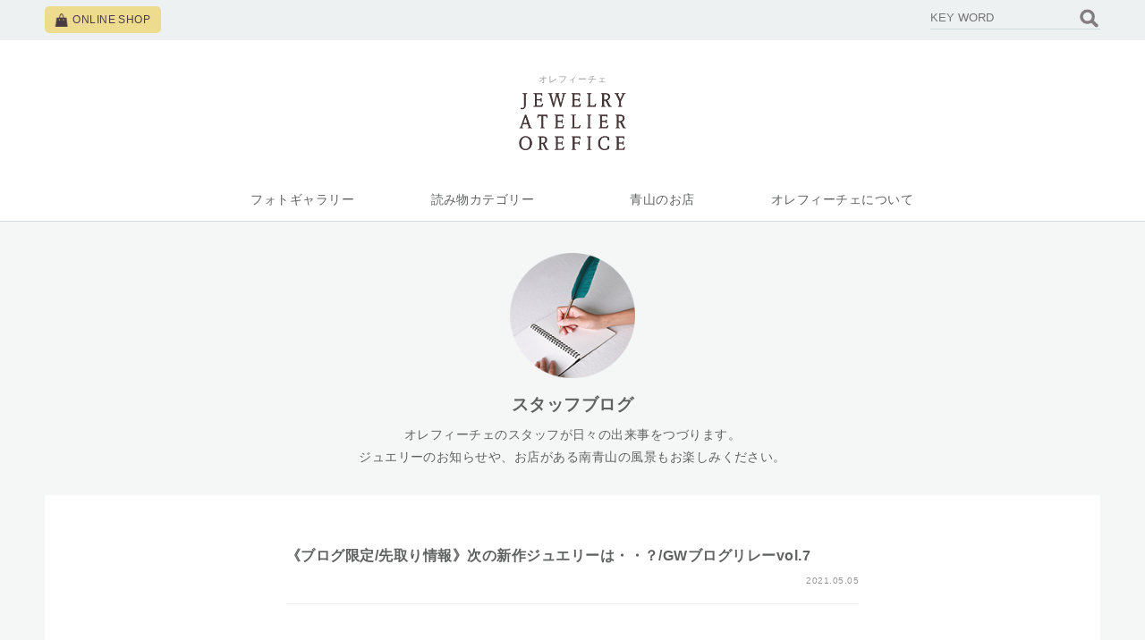

--- FILE ---
content_type: text/css
request_url: https://wp.orefice.jp/wp-content/themes/orefice/css/style_sp.css?0603
body_size: 6616
content:
@charset "utf-8";
body {
  line-height:1.6;
}
img {
  width:100%;
  height: auto;
}
.opacity {
  -webkit-backface-visibility: hidden;
  -moz-backface-visibility: hidden;
  -ms-backface-visibility: hidden;
  backface-visibility: hidden;
  -webkit-transition: opacity 0.5s ease;
  -moz-transition: opacity  0.5s ease;
  -ms-transition: opacity 0.5s ease;
  transition: opacity 0.5s ease;
}
.opacity:hover {
  opacity:0.6;
  filter: alpha(opacity=60);
  -ms-filter: "alpha(opacity=60)";
  -moz-opacity:0.6;
  zoom:1;
  text-decoration:none;
}
a.opacity:link:hover {
  text-decoration:none;
}
.sp_none {
  display:none !important;
}
.thumbnail150 {
	max-width: 150px !important;
}

/* ==============================================
 ユーティリティ
=============================================== */
/* フロート回り込み解除
----------------------------------------------- */
.clearfix:after {
  display: block;
  clear: both;
  height: 0px;
  line-height: 0px;
  visibility: hidden;
  content: ".";
}
.clearfix {
  display: block; /* for IE8 */
}
.clear {
  clear: both;
}

.fltL{
  float:left;
}

.fltR{
  float:right;
}

/* リンク指定
----------------------------------------------- */
a{
  text-decoration:none;
}
a:link,
a:visited {
  color: #606161;
  text-decoration: none;
}
a:link:hover,
a[href]:hover {
  text-decoration: none;
}

/* フォント
----------------------------------------------- */
h1,
h2,
h3,
h4,
h5 {
  font-size: 100%;
  font-weight:normal;
}
.mini {
  font-size:10px;
}
.attention {
  color:#C65470;
}
.attentionSt {
  font-weight: bold;
  color:#C65470;
}
.st {
  font-weight: bold;
}

.perpetua{
  font-family: 'Perpetua';
   font-display: swap;
}

.perpetuaItalic{
  font-family: 'Perpetua_Italic';
	font-display: swap;
}

.information {
  margin-bottom:5.2%;
  text-align:left;
}

.information .message{
  font-size:14px;
  margin-bottom:20px;
}

/* 行揃え
----------------------------------------------- */
.alignC {
  text-align: center;
}
.alignR {
  text-align: right;
}
.alignL {
  text-align: left;
}

img{
  vertical-align:bottom;
}

/* フォーム
----------------------------------------------- */
button{
  background:none;
  border:none;
  padding:0;
  margin:0;
}

select{
  border:1px solid #d0d9db;
  font-size:13px;
  padding:3.4%;
}

input{
  outline:none;
}

input.text,
textarea.txtarea,
input[type="submit"],
button{
  -webkit-box-shadow: none;
  -moz-box-shadow: none;
  box-shadow: none;
  -webkit-appearance: none;
  -moz-appearance: none;
  appearance: none;
}

/*.text,
.txtarea{
  border:1px solid #d0d9db;
  font-size:13px;
  padding:3.4%;
}*/

.dropdown{
  border:1px solid #d0d9db;
  font-size:13px;
  padding: 10px;
}

.top{
  margin-top:2.4%;
}

.boxLong{
  width:90%;
}

.boxHarf{
  width: 40%;
}

.boxShort{
  width:20%;
}

.boxMini{
  width:14%;
}

select.boxLong{
  width:97.2%;
}

select.boxHarf{
  width: 46%;
}


select.boxShort{
  width:27.8%;
}

.ml{
  margin-left:1%;
}

.mr{
  margin-right:1%;
}

.selectdate{
  font-size:9px;
}


/* テーブル
----------------------------------------------- */
table{
  width:100%;
}

table th,
table td{
  vertical-align:top;
}

/* ==============================================
ボタンデザイン
=============================================== */
.btn_area{
  margin: 0 auto;
  width: 100%;
  text-align: center;
}

.btn_area li {
  width: 100%;
  margin-bottom:4.7%;
}

.multiple_btn a{
  display: block;
  color: #fff;
  background: #A4B4B8;
  border-radius: 4px;
  -webkit-border-radius: 4px;
  -moz-border-radius: 4px;
  width:100%;
  cursor:pointer;
  padding: 3.8% 0;
  border:1px solid #A4B4B8;
  font-size:12px;
  width:100%;
}

.active_btn a,
.active_btn input,
.active_btn button{
  display: block;
  color: #fff;
  background: #4c3d43;
  border-radius: 4px;
  -webkit-border-radius: 4px;
  -moz-border-radius: 4px;
  width:100%;
  cursor:pointer;
  padding: 3.8% 0;
  border:1px solid #4c3d43;
  font-size:12px;
  width:100%;
}

.passive_btn a,
.passive_btn input,
.passive_btn button{
  display: block;
  border: 1px solid #999497;
  font-weight: bold;
  border-radius: 4px;
  -webkit-border-radius: 4px;
  -moz-border-radius: 4px;
  color: #4c3d43;
  padding: 3.8% 0;
  background:#F9F9F9;
  font-size:12px;
  width:100%;
}

/* ==============================================
 フレーム
=============================================== */
/* 全体を包括 */
.frame_outer {
  margin: 0 auto;
  width: 100%;
  text-align: center;
  overflow:hidden;
}

/* コンテンツ */
#container {
  margin: 0 auto;
  width: 100%;
}
.wrap {
  width: 97%;
  padding: 0 1.5%;
}

/* ==============================================
Header
=============================================== */
#sp_header_wrap {  position: relative;
  width:100%;
}
#header {
  width:100%;
  /*min-height: auto;*/
  position:fixed;
  background:#f5f7f7;
  z-index: 4000;
}
#header_menu {
  position: relative;
  min-height: 52px;
  padding: 2.5% 0;
  width: 100%;
  background:#f5f7f7;
}
#header_menu ul {
  list-style-type: none;
  margin: 0;
  padding: 0;
  display: -webkit-flex;
  display: -moz-flex;
  display: -ms-flex;
  display: flex;
  width: 100%;
  -webkit-align-items: center; /* Safari */
  align-items:center;
}
#header_menu li {
  width:33.333%;
}
#header_menu li a,
#header_menu li .toggle-area {
  color: #4c3d43;
  display:block;
  font-size:13px;
  font-size: 1.3rem;
  line-height:1;
  padding:4.7% 0;
}
#header_menu li a,
#header_menu li .toggle-area {
  border-right:1px solid #d0d9db;
}
#header_menu li .toggle-icon {
  margin-right: 4.7%;
  position: relative;
  display: inline-block;
  width: 18px;
  height: 18px;
  vertical-align: middle;
}
#header_menu li .toggle-icon span {
  display: block;
  background: #879599;
  width: 18px;
  height: 2px;
  position: absolute;
  left: 0;
  -webkit-transition: all .4s;
  -moz-transition: all .4s;
  transition: all .4s;
}
#header_menu li .toggle-icon span:first-child {
  top: 0;
}
#header_menu li .toggle-icon span:nth-child(2) {
  margin-top: -1px;
  top: 50%;
}
#header_menu li .toggle-icon span:last-child {
  bottom: 0;
}
#menu-btn.active .toggle-icon span:first-child {
  -webkit-transform: translateY(8px) rotate(45deg);
  -moz-transform: translateY(8px) rotate(45deg);
  -ms-transform: translateY(8px) rotate(45deg);
  transform: translateY(8px) rotate(45deg);
}
#menu-btn.active .toggle-icon span:nth-child(2) {
  opacity: 0;
}
#menu-btn.active .toggle-icon span:last-child {
  -webkit-transform: translateY(-8px) rotate(-45deg);
  -moz-transform: translateY(-8px) rotate(-45deg);
  -ms-transform: translateY(-8px) rotate(-45deg);
  transform: translateY(-8px) rotate(-45deg);
}
#header_menu li a span {
  display:inline-block;
  vertical-align: middle;
  text-align:left;
}
#header_menu li a span.head-icon {
  width:18.9%;
  margin-right:4.7%;
}
#header_menu li a span img {
  max-width: 42px;
}
#header_menu li.header-shop_link {
  border-right: none;
}
.header-shop_link a {
  width: 80%;
  margin: 0 auto;
  line-height: 30px;
  display: block;
  background: #eddc8e;
  border-radius: 5px;
  color: #4c3d43;
}
.header-shop_link a .head-text {
  font-size: 11px;
  font-size: 1.1rem;
  letter-spacing: .1rem;
  text-align: center !important;
}
#logo {
  position: relative;
  left: 0;
  top: 0;
  right: 0;
  /*height: 84px;*/
  margin: 0 auto;
  padding: 80px 5% 5%;
  background-color: #fff;
  text-align: center;
  opacity: 1;
}
#header.fixed #logo {
  /*margin-top: -84px;*/
  opacity: 0;
  transition: margin-top 0s ease 0s, opacity .4s ease 0s;
}
#logo a {
  display: block;
}
#logo img {
  width: auto;
  max-height: 34px;
}
#header.fixed #logo img {
  transform: scale(0.6) rotate3d(1, 0, 0, -360deg);
}
#logo p {
  margin-bottom: 0;
  color: #827c7e;
	font-size: 0.9rem;
    line-height: 3rem;
}

#burgermenuContents_sp {
  display: none;
  background: #fff;
  /*padding: 0 4.7%  9.375%;*/
  overflow-y: scroll;
  -webkit-overflow-scrolling: touch;
  /*width: 85%;*/
  /* width: 100%!important;*/
}
#burgermenuContents_sp #menuWrap {
  width: 100%;
  padding: 4.7%  7%;
  text-align: left;
  z-index: 3001;
}
#burgermenuContents_sp div[data-simplesidebar="sbwrapper"] {
}
#burgermenuContents_sp .header-search_form {
  width: 100%;
  margin-bottom: 8%;
}
#burgermenuContents_sp .header-search_form .search {
}
#burgermenuContents_sp .header-search_form .search input{
  background:none;
  border:none;
  width:100%;
  padding:0 0 3%;
}
#burgermenuContents_sp .header-search_form .search .search_block{
  border-bottom:1px solid #797979;
  position:relative;
  margin: 10% 0 0;
}
#burgermenuContents_sp .header-search_form .search .search_block dd{
  position: absolute;
  top: 0;
  right: 0;
  width: 8%;
}
#burgermenuContents_sp .header-search_form .search .search_block dd img{
  width:100%;
}
.menuTitle {
  padding: 9.375% 0;
  margin: 0;
  font-size: 14px;
  font-size: 1.4rem;
  font-weight: bold;
}
.menuBorder {
  border-top: #b8a665 1px dashed;
}
.menuList {
 margin: 0;
 padding: 0 0 0 1em;
 list-style-type: none;
}
.menuList li a {
 display: block;
 padding: 0 0 9.375%;
 font-size: 13px;
 font-size: 1.3rem;
}
.menuList li a span {
 display: inline-block;
 vertical-align: middle;
}
.menuList .menu-icon {
  width: 10%;
  margin-right: 3.25%;
}
.menuList li a span img {
  max-width: 42px;
}

/* ==============================================
Footer
=============================================== */
/* pagetop button */
#pagetop{
  padding: 8% 0 0;
}
#pagetop > div{
  font-size: 14px;
  font-size: 1.4rem;
  color:#4c3d43;
  letter-spacing: 0.1em;
  width: 27.8%;
  margin: 0;
  float:right;
}
#pagetop .triangle{
  display:block;
  width: 9px;
  height: 24px;
  transform: rotate(-90deg);
  -webkit-transform: rotate(-90deg);
  -moz-transform: rotate(-90deg);
  fill:#4c3d43;
  margin:0 auto;
}
#pagetop .triangle svg {
  width: 9px;
  height: 12px;
}

#footer {
}

/*about orefice*/
#footer .about-orefice {
  background-color: #fff;
  margin: 0 3%;
  padding: 7.6% 3% 5.6%;
  text-align: center;
  clear:both;
}
#footer .about-orefice h3 {
  margin: 0 auto 25px;
  font-family: 'Perpetua';
  font-size: 19px;
  font-size: 1.9rem;
  text-align: center;
	font-display: swap;
}
#footer .about-orefice .about-link {
}
#footer .about-orefice .about-bannerArea {
  margin-top: 3.5%;
}
#footer .about-link {
  display: block;
}
#footer .about-link:after {
  content:"";
  display:block;
  clear:both;
}
#footer .about-link img {
  float: left;
  display: block;
  width: 50%;
}
#footer .about-title {
  float: left;
  width: 50%;
  margin: 0 0 9%;
  padding-left: 5%;
  font-size: 13px;
  font-size: 1.3rem;
  text-align: left;
}
#footer .about-title span {
  display: block;
  font-family: 'Perpetua';
  font-size: 17px;
  font-size: 1.7rem;
  color: #b2943b;
  line-height: 100%;
	font-display: swap;
}
#footer .link-contents {
}
#footer .link-category_area {
}
#footer .link-category {
  display:-webkit-box;/*--- Androidブラウザ用 ---*/
  display: -webkit-flex;/*--- safari（PC）用 ---*/
  display: flex;
  -webkit-flex-wrap: wrap;
  -ms-flex-flow: wrap;
  flex-wrap: wrap;
  text-align: left;
}
#footer .link-sitemap {
  width: 100%;
  display:-webkit-box;/*--- Androidブラウザ用 ---*/
  display: -webkit-flex;/*--- safari（PC）用 ---*/
  display: flex;
  -webkit-flex-wrap: wrap;
  -ms-flex-flow: wrap;
  flex-wrap: wrap;
  text-align: left;
  -webkit-box-ordinal-group:2;
  -ms-flex-order:2;
  -webkit-order:2;
  order:2;
  padding: 7.8% 4.7%;
  background-color: #edf1f2;
  border-top: 1px solid #d0d9db;
}
/* Firefox css Hack */
@-moz-document url-prefix() {
	#footer .link-sitemap {
    padding: 30px 4.7%;
	}
}
/* Edge css hack */
@supports (-ms-ime-align:auto) {
	#footer .link-sitemap {
    padding: 30px 4.7%;
	}
}
#footer .link-sitemap h3 {
  margin: 0 auto 3%;
  font-weight: bold;
  font-size: 12px;
  font-size: 1.2rem;
  text-align: left;
}
#footer .link-sitemap h3:before {
  content: ">";
  padding-right: .25em;
}
#footer .sitemap {
  width: 50%;
}
#footer .sitemap > ul {
  margin: 0;
  padding: 0 0 0 1em;
  list-style: none;
}
#footer .sitemap > ul > li {
  font-size: 11px;
  font-size: 1.1rem;
  line-height: 2;
}
#footer .sitemap > ul > li a {
  -webkit-backface-visibility: hidden;
  -moz-backface-visibility: hidden;
  backface-visibility: hidden;
  -webkit-transition: opacity 0.5s ease;
  -moz-transition: opacity  0.5s ease;
  transition: opacity 0.5s ease;
}
#footer .sitemap > ul > li a:hover{
  text-decoration:none;
  opacity:0.6;
  filter: alpha(opacity=60);
  -ms-filter: "alpha(opacity=60)";
  -moz-opacity:0.6;
  zoom:1;
  text-decoration:none;
}
#footer .link-sitemap h3.appLink {
  margin-top: 1em;
}
#footer .link-sitemap .appLink > li a {
  display: block;
  width: 70%;
}
#footer .link-sns {
  width: 100%;
  -webkit-box-ordinal-group:1;
  -ms-flex-order:1;
  -webkit-order:1;
  order:1;
  padding: 7.6% 4.7% 8%;
  background-color: #f5f7f7;
}
/* Firefox css Hack */
@-moz-document url-prefix() {
	#footer .link-sns {
    padding: 30px 4.7%;
	}
}
/* Edge css hack */
@supports (-ms-ime-align:auto) {
	#footer .link-sns {
    padding: 30px 4.7%;
	}
}
#footer .link-sns h3 {
  margin: 0 auto 25px;
  font-family: 'Perpetua';
  font-size: 19px;
  font-size: 1.9rem;
  text-align: center;
	font-display: swap;
}
#footer .sns-area {
  /*display:-webkit-box;/*--- Androidブラウザ用 ---*/
  /*display: -webkit-flex;/*--- safari（PC）用 ---*/
  /*display: flex;
  -webkit-flex-wrap: wrap;
  -ms-flex-flow: wrap;
  flex-wrap: wrap;*/
  text-align: center;
}
.sns-fb {
  width: 100%;
  /*margin-right: 2%;*/
}
.sns-fb .fb_iframe_widget,
.sns-fb .fb_iframe_widget span,
.sns-fb .fb_iframe_widget iframe[style]{
  width: 100% !important;
}
.sns-insta {
  margin-top: 7.7%;
  width: 100%;
  display:-webkit-box;/*--- Androidブラウザ用 ---*/
  display: -webkit-flex;/*--- safari（PC）用 ---*/
  display: flex;
  -webkit-flex-wrap: wrap;
  -ms-flex-flow: wrap;
  flex-wrap: wrap;
  border: 1px solid #e9ebee;
}
.sns-insta .instaLink {
  display: block;
  width: 25%;
}
.sns-flow {
}
.sns-flow > ul {
  margin: 8% 0 0;
  padding: 0;
  text-align: center;
}
.sns-flow > ul > li {
  width: 40px;
  height: 40px;
  display: inline-block;
  margin: 0 2.3%;
  background-color: #a5b5b9;
  border-radius: 50%;
  text-align: center;
}
.sns-flow > ul > li a {
  display: block;
}
.sns-flow > ul > li a img {
  width: 18px;
  margin: 11px auto;
}
.footer_bar {
  background:#827c7e;
  color:#fff;
  width:100%;
}
.footer_bar .copyright {
  margin: 0;
  font-family: 'Perpetua';
  font-size:10px;
  font-size: 1rem;
  text-align: center;
  padding: 1% 0;
	font-display: swap;
}

/* ==============================================
トップ
=============================================== */
#mainV {
  position:relative;
  width:100%;
  overflow:hidden;
  /*background-color: #fff;*/
}
#mainV img{
  max-width: 100%;
  height:auto;
}
#mainV ul {
  list-style-type: none;
  padding: 0;
  margin: 0 0 30px;
  /*overflow:hidden;*/
}
/*スライダーサイズ固定*/
#mainV 	.slider {
    height: 43vw;
    margin-bottom: 30px;
}
.slider>.slide.followers {
    display: none;
}

#mainV ul li {
  padding: 0;
  margin: 0;
}

#mainV img{
  max-width: 100%;
  height: auto;
}

/*arrows*/
#slideArrow .slick-prev,
#slideArrow .slick-next
{
  width: 14px;
  height: 30px;
  top: 45%;
}
#slideArrow .slick-prev
{
  left: 3%;
}
#slideArrow [dir='rtl'] .slick-prev
{
  right: 3%;
  left: auto;
}
#slideArrow .slick-prev:before
{
  content: '';
}
#slideArrow [dir='rtl'] .slick-prev:before
{
  content: '';
}

#slideArrow .slick-next
{
  right: 3%;
}
#slideArrow [dir='rtl'] .slick-next
{
  right: auto;
  left: 3%;
}
#slideArrow .slick-next:before
{
  content: '';
}
#slideArrow [dir='rtl'] .slick-next:before
{
  content: '';
}
#slideArrow .slick-arrow {
  z-index:10;
}
/*dots*/
#mainV .slick-dots
{
  margin: 0;
  bottom: -30px;
}
#mainV .slick-dots li {
  margin: 0 8px;
  width: 12px;
  height: 12px;
}
.slick-dots li button
{
  width: 12px;
  height: 12px;
  background-color: #edf1f2;
  border: 1px #d5dddf solid;
  border-radius: 50%;
  opacity: .7;
}
.slick-dots li.slick-active button
{
   background-color: #cdbf8e;
   border: 1px #cdbf8e solid;
   opacity: 1;
}

/*記事一覧*/
.top-category {
  background-color: #fff;
  margin: -30px 3% 0;
  padding: 14.6% 3% 5.6%;
}
.category-title {
  margin: 2.5em 0 5px;
  font-size: 14px;
  font-size: 1.4rem;
  text-align: left;
}
.category-title a {
	 color: #6f8c94;
	-webkit-backface-visibility: hidden;
	-moz-backface-visibility: hidden;
	-ms-backface-visibility: hidden;
	backface-visibility: hidden;
	-webkit-transition: opacity 0.5s ease;
	-moz-transition: opacity 0.5s ease;
	-ms-transition: opacity 0.5s ease;
	transition: opacity 0.5s ease;
}
.category-title a:hover {
	opacity: .6;
}
#top-category .category-title.staff {
  margin-top: 0;
}
.category-title .cate-icon {
  display: inline-block;
  text-align: left;
  width: 20px;
  margin-right: 1.5%;
}
.category-title .cate-icon img {
  max-width: 20px;
  vertical-align: middle;
}
.latest-article, .other-article {
  margin-bottom: 3%;
}
.blogImg-link {
  display: block;
}
.blogImg-link h4 {
  margin: 1em 0 .25em;
}
.blogTitle {
  display: block;
  color: #7d9499;
  font-size: 14px;
  font-size: 1.4rem;
  font-weight: bold;
  text-align: left;
  white-space: nowrap;
  overflow: hidden;
  -o-text-overflow: ellipsis;
  text-overflow: ellipsis;
}
.blogTitle-time {
  display: none !important;
}
.blogText {
  margin: 0;
  font-size: 13px;
  font-size: 1.3rem;
  text-align: left;
}
.blogImg-link {
  display:-webkit-box;/*--- Androidブラウザ用 ---*/
  display: -webkit-flex;/*--- safari（PC）用 ---*/
  display: flex;
  -webkit-flex-wrap: wrap;
  -ms-flex-flow: wrap;
  flex-wrap: wrap;
}
.blogImg-Area {
  width: 40%;
  height: 27%;
  position: relative;
  padding-top: 27%;
  overflow: hidden;
  margin: 0 auto;
}
/* Firefox css hack */
@-moz-document url-prefix() {
	.blogImg-Area {
		max-width: 135px;
		height: 90px;
	}
}
/* Edge css hack */
@supports (-ms-ime-align:auto) {
	.blogImg-Area {
		max-width: 135px;
		height: 90px;
	}
}
.blogImg-Area img {
  position: absolute;
  top: 50%;
  left: 50%;
  -webkit-transform: translate(-50%, -50%);
  -ms-transform: translate(-50%, -50%);
  transform: translate(-50%, -50%);
  /* 画像の最大サイズは枠の1.5倍まで */
  max-width: 100%;
  /*max-height: 150%;*/
  -webkit-backface-visibility: hidden;
  -moz-backface-visibility: hidden;
  -ms-backface-visibility: hidden;
  backface-visibility: hidden;
}
.blogText-area {
  width: 60%;
  padding-left: 3.5%;
}
.blogImg-link h4 {
  margin: 0 0 .25em;
}
.blogText {
  font-size: 12px;
  font-size: 1.2rem;
}
.sp-blogtime {
  margin-bottom: 0;
  text-align: right;
  font-size: 10px;
  font-size: 1rem;
}

/*photo gallery*/
.top-photo {
  width:100%;
  padding: 7.6% 4.7% 7.6%;
  background-color: #f5f7f7;
}
.top-photo h3 {
  margin: 0 auto 18px;
  font-family: 'Perpetua';
  font-size: 19px;
  font-size: 1.9rem;
  text-align: center;
	font-display: swap;
}
.photoArea {
  max-width:1180px;
  width:100%;
  margin: 0 auto;
}
.pc-photo-link {
  display: none !important;
}
.sp-photo-link {
  display:-webkit-box;/*--- Androidブラウザ用 ---*/
  display: -webkit-flex;/*--- safari（PC）用 ---*/
  display: flex;
  -webkit-flex-wrap: wrap;
  -ms-flex-flow: wrap;
  flex-wrap: wrap;
}
.sp-photo-link a {
  display: block;
}
.sp-photo-link .photoArea-linkL {
  width: 58.25%;
  margin-right: 3.5%;
}
.sp-photo-mt {
  margin-top: 6.5%;
}
.sp-photo-link .photoArea-linkR {
  width: 38.25%;
  display:-webkit-box;/*--- Androidブラウザ用 ---*/
  display: -webkit-flex;/*--- safari（PC）用 ---*/
  display: flex;
  -webkit-flex-wrap: wrap;
  -ms-flex-flow: wrap;
  flex-wrap: wrap;
}
.photoArea-linkR > div {
  /*width: 46.5%;*/
}
.photoArea-linkR > div:nth-child(odd) {
  /*margin-right: 6.5%;*/
}
.photoArea-linkR .linkR-04,
.photoArea-linkR .linkR-05 {
}
.photoArea-linkR .linkR-04 a,
.photoArea-linkR .linkR-05 a {
}

/* ==============================================
スタッフブログ一覧
=============================================== */
/* blog一覧
------------------------------------------------*/
.blog_content-area {
  width: 94%;
  background:#fff;
  margin:0 3%;
  padding: 5.6% 3%;
}
.category-wrap {
  max-width: 768px;
  width: 100%;
  margin: 0 auto;
  padding: 20px 0 50px;
}
.category-page-header{
}
.category-page-header .ttlblock img {
  width: 25%;
}
.category-page-header .ttlblock h1 {
  font-size: 16px;
  font-size: 1.6rem;
  font-weight: bold;
  line-height: 100%;
  margin-bottom: 5px;
}
.category-page-header .ttlblock h2 {
  font-size:13px;
  width:78%;
  margin: 0 auto;
  padding-bottom: 20px;
}
.category-page-header .ttlblock h2 > br {
  display: none
}
.category-wrap .block_box {
  width:100%;
  margin-bottom: 3%;
  display:-webkit-box;/*--- Androidブラウザ用 ---*/
  display: -webkit-flex;/*--- safari（PC）用 ---*/
  display: flex;
  -webkit-flex-wrap: wrap;
  -ms-flex-flow: wrap;
  flex-wrap: wrap;
}
.category-wrap .block_box .post-thumbnail {
  display: block;
  width: 40%;
  height: 27%;
  position: relative;
  padding-top: 27%;
  overflow: hidden;
  margin: 0 auto;
}
/* Firefox css hack */
@-moz-document url-prefix() {
	.category-wrap .block_box .post-thumbnail {
		max-width: 135px;
		height: 90px;
	}
}
/* Edge css hack */
@supports (-ms-ime-align:auto) {
	.category-wrap .block_box .post-thumbnail {
		max-width: 135px;
		height: 90px;
	}
}
.category-wrap .block_box .post-thumbnail img {
  position: absolute;
  top: 50%;
  left: 50%;
  -webkit-transform: translate(-50%, -50%);
  -ms-transform: translate(-50%, -50%);
  transform: translate(-50%, -50%);
  /* 画像の最大サイズは枠の1.5倍まで */
  max-width: 100%;
  /*max-height: 150%;*/
}

.category-wrap .block_box .postText-area {
  position: relative;
  width: 60%;
  padding-left: 3.5%;
}

.category-wrap .block_box .entry-title {
  display: block;
  margin: 0 0 .25em;
  font-size: 14px;
  font-size: 1.4rem;
  font-weight: bold;
  text-align: left;
  white-space: nowrap;
  overflow: hidden;
  -o-text-overflow: ellipsis;
  text-overflow: ellipsis;
  line-height: 100%;
}
.category-wrap .block_box .entry-title a {
  color: #7d9499;
}
.category-wrap .block_box .blogTitle-time {
  display: none !important;
}

.category-wrap .block_box .screen-reader-text {
  display:none;
}
.category-wrap .block_box .entry-meta {
 display: none;
}
.block_box .entry-meta a{

}
.block_box .entry-title{

}
.block_box .entry-title a{

}
.block_box .entry-meta a:hover,
.block_box .entry-title a:hover{
  text-decoration:none;
}
.block_box .text {

}
.block_box .textEx {
  border: none;
  text-align: left;
  font-size: 13px;
  color: #606161;
  margin:0;
}
.block_box .text .link-more,
.block_box .entry-meta .updated, 
.block_box .sp-entry-meta .updated, 
.screen-reader-text {
  display: none;
}
.block_box .sp-entry-meta .published.updated {
  display: block !important;
}
.sp-entry-meta {
  margin-top: 1.4em;
  text-align: left;
  line-height: 100%;
}
.sp-entry-meta a {
  font-size: 10px;
  font-size: 1rem;
  color: #999697;
  font-weight: normal;
}
.blog_content-area .navigation.pagination {
  width: 100%;
}
.post-navigation a:hover {
  text-decoration: none;
}
.post-navigation .navIcon {
  display: inline-block;
  -webkit-transition: background-color 0.2s ease-in-out, border-color 0.2s ease-in-out, color 0.3s ease-in-out;
  transition: background-color 0.2s ease-in-out, border-color 0.2s ease-in-out, color 0.3s ease-in-out;
  background-color: #ddd;
  -webkit-border-radius: 2px;
  border-radius: 2px;
  display: inline-block;
  font-size: 1.5rem;
  line-height: 1;
  padding: .4em;
}
.post-navigation .navIcon:hover {
  background-color: #767676;
    color: #fff;
}
.post-navigation .nav-previous .navIcon.prev {
  margin-right: .5em;
}
.post-navigation .nav-next .navIcon.next {
  margin-left: .5em;
}
.post-navigation .post-title {
  font-size: 100%;
}

/* blog詳細
------------------------------------------------*/
#single {
 line-height: 2;
}
#single .entry-content a {
 color: #508694;
 text-decoration: none;
  -webkit-backface-visibility: hidden;
  -moz-backface-visibility: hidden;
  -ms-backface-visibility: hidden;
  backface-visibility: hidden;
  -webkit-transition: opacity 0.5s ease;
  -moz-transition: opacity  0.5s ease;
  -ms-transition: opacity 0.5s ease;
  transition: opacity 0.5s ease;
}

#single .entry-content a:hover {
  opacity:0.6;
  filter: alpha(opacity=60);
  -ms-filter: "alpha(opacity=60)";
  -moz-opacity:0.6;
  zoom:1;
  text-decoration:none;
}
.category-wrap .wrap{
  padding:0 !important;
  width: 100% !important;
}
.block_box .box {
  width: 94%;
  background-color: #fff;
  margin: 0 3%;
  padding: 5.6% 3%;
}
.blog_details_block .block_box {
}
.details-page-header .ttlblock img{
  width: 25%;
}
.details-page-header .ttlblock h1{
  font-size: 16px;
  font-size: 1.6rem;
  font-weight:bold;
}
.details-page-header .ttlblock h2 {
  font-size: 13px;
  font-size: 1.3rem;
  width: 80%;
  margin: 0 auto;
  padding-bottom: 20px;
}
.details-page-header .ttlblock h2 > br {
  display: none;
}
.blog_details_block .block_box .entry-meta {
  display: block;
  float: right !important;
}
.entry-content {
  clear: both;
}
.blog_details_block .ttl_data {
  border-bottom: 1px solid #eee;
  display: inline-block;
  padding-bottom: 8px;
  margin-bottom: 10px;
  width: 100%;
}
.blog_details_block .posted-on{
  display: block;
  margin: 6px 0 0 0;
}
.blog_details_block .byline{
  display:none;
}
.blog_details_block .entry-content img{
  max-width: 100%;
  height: auto;
  padding: 20px 0;
}
.blog_details_block .entry-content p {
  margin: 6px 0px;
  font-size: 14px;
  font-size: 1.4rem;
  text-align: left;
}
.blog_details_block .entry-content p:empty {
  margin: 6px 0px;
  height: 10px;
}
.sns_top{
  float:right;
}
.sns_bottom{
  padding:30px 2% 20px 2%;
}
.sns_bottom iframe {
  margin-bottom:0 !important;
}
.wsbl_facebook_share{
  display:none;
}
.wsbl_line img {
  max-width: 50%;
  height: auto;
}
.entry-footer {
  text-align:left;
}

.entry-footer .cat-links {
  font-size: 13px;
	font-size: 1.3rem;
}
.entry-footer .tags-links {
  font-size: 13px;
	font-size: 1.3rem;
  padding-left: 20px;
}
.cat-links{
  background: url(../img/blog/icon_blog.png) no-repeat;
}
.entry-footer .cat-links {
  padding-left: 26px;
}
.staff .cat-links {
  background:url(../img/blog/icon_staff.png) left center no-repeat;
  -webkit-background-size: 23px 20px;
  background-size: 23px 20px;
}
.shacho .cat-links {
  background:url(../img/blog/icon_shacho.png) left center no-repeat;
  -webkit-background-size: 23px 20px;
  background-size: 23px 20px;
}
.tokushu .cat-links {
  background:url(../img/blog/icon_tokushu.png) left center no-repeat;
  -webkit-background-size: 23px 20px;
  background-size: 23px 20px;
}
.tags-links{
  background:url(../img/blog/icon_tag.png) left center no-repeat;
}
.tags-links a{
  display: inline-block;
  background:#ebe8e1;
  border-radius:3px;
  padding:0 10px;
  margin-bottom: 5px;
}
.entry-footer .cat-links {
  display: block;
  margin-bottom: 10px;
}
.entry-footer .edit-link {
  margin-left: 1em;
}
.entry-footer .edit-link a.post-edit-link {
    margin-top: 1em;
}
#comments {
  width: 94%;
  text-align:left;
  background:#fff;
  margin: 0 3% !important;
  padding: 5.6% 3%;
}
.comment-body{
  margin-left:0 !important;
}
.comment-form-author input, .comment-form-email input {
  width:100%;
}
.form-submit {
   text-align: center;
}
.page-numbers{
  display: inline-block;
  background:#e6e6e6;
  border-radius:3px;
  -moz-border-radius:3px;
  -webkit-border-radius:3px;
  border:#c9c9c9;
  color:#406a77 !important;
}
.page-numbers.current {
  font-size: 10px;
  background:#b0b0b0;
  color:#fff !important;
}
.comments-pagination,
.post-navigation {
  width: 100%;
  padding: 1em 3%;
  clear: both;
}
.post-navigation .nav-previous {
  float: left;
  width: 50%;
  text-align:left;
}
.post-navigation .nav-next {
  float: right;
  width: 50%;
  text-align: right;
}
.nav-next,
.post-navigation .nav-next {
  margin-top: 0;
}
.block_box .entry-post-title {
  display: block;
  margin: 0 0 .25em;
  font-size: 14px;
  font-size: 1.4rem;
  font-weight: bold;
  text-align: left;
  line-height: 1.6;
}
.category-page-header .ttlblock h1.no-catch {
  margin-bottom: 30px;
}


/* search results
------------------------------------------------*/


/* error 404
------------------------------------------------*/
.wrap.error {
  width: 94%;
  margin: 10% 3%;
  padding: 6.8% 3%;
  background-color: #fff;
}
.error-header .ttl_data{
  border-bottom: 1px solid #eee;
  padding-bottom: 2.5%;
  margin-bottom: 5%;
  width: 100%;
}
.error-search_form {
}
.error-search_form .search .search_block {
  border-bottom: 1px solid #d0d9db;
  position: relative;
  margin: 10% 0 0;
}
.error-search_form .search {
  width: 60%;
  margin: 0 auto;
}
.error-search_form .search input {
  background: none;
  border: none;
  width: 100%;
  padding: 0px 0 10px;
}
.error-search_form .search .search_block dd {
  position: absolute;
  top: 0px;
  right: 0;
  width: 10%;
}
.error-search_form .search .search_block dd img {
  width: 100%;
}

/*固定ページ
-------------------------------------------------*/
.wrap.tokushu {
  width: 94%;
  margin: 10% 3%;
  padding: 6.8% 3%;
  background-color: #fff;
}

/* add orefice
-------------------------------------------------*/
/* スマホだと縦並び２列のtable */
.staffbloginner table.iteminfo tr,
.staffbloginner table.iteminfo td{
	display:block;
}


--- FILE ---
content_type: application/javascript
request_url: https://wp.orefice.jp/wp-content/themes/orefice/js/common.js?20210603
body_size: 1032
content:
$(function(){
  //ヘッダーの一部エリアを固定
  //$(window).on('load resize scroll', function() {
    //SP
  //  if (window.matchMedia('(max-width: 768px)').matches ) {
//      var scrollStart = $('#header_menu').outerHeight(true);
//      var logoArea = $('#sp_header_wrap #logo');
//      var logoArea_h = logoArea.outerHeight(true);
//      var header_h = scrollStart + logoArea_h;
      
//      $('#sp_header_wrap #header').css({'min-height':header_h});
 //     logoArea.css({'top': scrollStart});
      
//      $('#sp_header_wrap #header').toggleClass('fixed', $(this).scrollTop() > scrollStart);
      
//    } else if (window.matchMedia('(min-width: 769px)').matches ) {
//    //PC
//      var scrollStart = $('#header_wrap #header_top').height();
//      $('#pc_header_wrap #header_wrap').toggleClass('fixed', $(this).scrollTop() > scrollStart);
//    }
//  });
  
  
  var $setElm = $('.text p');
  var cutFigure = '20'; // カットする文字数
  var afterTxt = ' …'; // 文字カット後に表示するテキスト

  $setElm.each(function(){
      var textLength = $(this).text().length;
      var textTrim = $(this).text().substr(0,(cutFigure))

      if(cutFigure < textLength) {
          $(this).html(textTrim + afterTxt).css({visibility:'visible'});
      } else if(cutFigure >= textLength) {
          $(this).css({visibility:'visible'});
      }
  });
  
  //SVGアイコン設定
  svg_triangle = $(".triangle")
  //console.log(svg_triangle);
  svg_triangle.load("/wp-content/themes/orefice/img/common/icon_triangle.svg");
  
  //ページトップへスクロール
  var pageTop = $("#pagetop > div");  
  var speed = 800;
    pageTop.on('click', function(){
    $("body,html").animate({ scrollTop: 0 }, speed); });
    
  //Facebookページプラグインをレスポンシブ対応させる
    var windowWidth = $('.sns-fb').width();
    var htmlStr = $('.sns-fb').html();
    var timer = null;

    $(window).on('resize', function() {
        var resizedWidth = $('.sns-fb').width();
    //SP
      if (window.matchMedia('(max-width: 768px)').matches ) {
          if(windowWidth != resizedWidth && resizedWidth < 500) {
              clearTimeout(timer);
              timer = setTimeout(function() {
                  $('.sns-fb').html(htmlStr);
                  window.FB.XFBML.parse();
                  //window.FB.XFBML.parse()で再レンダリング
                  var windowWidth = $('.sns-fb').width();
              }, 500);
          }
      //PC
      } else if (window.matchMedia('(min-width: 769px)').matches ) {
          if(windowWidth != resizedWidth && resizedWidth < 289) {
              clearTimeout(timer);
              timer = setTimeout(function() {
                  $('.sns-fb').html(htmlStr);
                  window.FB.XFBML.parse();
                  //window.FB.XFBML.parse()で再レンダリング
                  var windowWidth = $('.sns-fb').width();
              }, 500);
          }
      }
    });
});